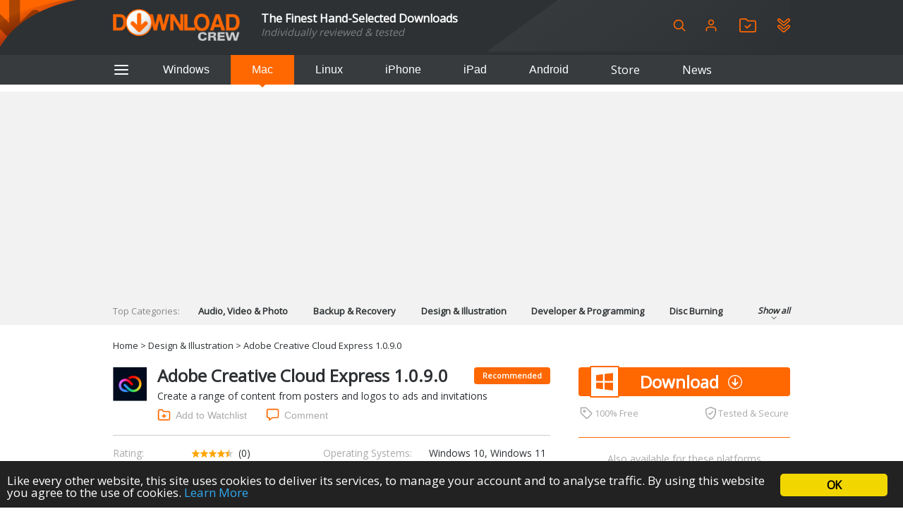

--- FILE ---
content_type: text/html; charset=utf-8
request_url: https://www.google.com/recaptcha/api2/aframe
body_size: 264
content:
<!DOCTYPE HTML><html><head><meta http-equiv="content-type" content="text/html; charset=UTF-8"></head><body><script nonce="Ay6y1i1gUwTsaoxVa1SSqA">/** Anti-fraud and anti-abuse applications only. See google.com/recaptcha */ try{var clients={'sodar':'https://pagead2.googlesyndication.com/pagead/sodar?'};window.addEventListener("message",function(a){try{if(a.source===window.parent){var b=JSON.parse(a.data);var c=clients[b['id']];if(c){var d=document.createElement('img');d.src=c+b['params']+'&rc='+(localStorage.getItem("rc::a")?sessionStorage.getItem("rc::b"):"");window.document.body.appendChild(d);sessionStorage.setItem("rc::e",parseInt(sessionStorage.getItem("rc::e")||0)+1);localStorage.setItem("rc::h",'1762715562684');}}}catch(b){}});window.parent.postMessage("_grecaptcha_ready", "*");}catch(b){}</script></body></html>

--- FILE ---
content_type: text/css; charset=utf-8
request_url: https://img.creativemark.co.uk/min/?f=css%2Fstyle.css,css%2Ftooltips.css,css%2Fpopup.css,css%2Fcookies-enabler.css,css%2Fcounter%2Fblack.css,css%2Flightbox.css,css%2Farticle.css
body_size: 10018
content:
html,body,div,span,applet,object,iframe,h1,h2,h3,h4,h5,h6,p,blockquote,pre,a,abbr,acronym,address,big,cite,code,del,dfn,em,font,img,ins,kbd,q,s,samp,small,strike,strong,sub,sup,tt,var,b,u,i,center,dl,dt,dd,ol,ul,li,fieldset,form,label,legend,table,caption,tbody,tfoot,thead,tr,th,td{margin:0;padding:0;border:0;outline:0;vertical-align:baseline;background:0 0}ol,ul{list-style:none}blockquote,q{quotes:none}blockquote:before,blockquote:after,q:before,q:after{content:'';content:none}:focus{outline:0}ins{text-decoration:none}del{text-decoration:line-through}table{border-collapse:collapse;border-spacing:0}html{background-color:#fff}body{color:#2d3134;font-family:"Open Sans",Arial,Helvetica,Verdana,sans-serif;font-size:16px}a{color:inherit;text-decoration:none}a:hover{color:#ff6700}h1,h2,h3,h4{margin:0}p{margin-top:.5em}button,a.button{display:inline-block;border-style:none;background:0 0;cursor:pointer;padding:0;font-size:16px;box-sizing:border-box}button.std,a.button{background-color:#ff6700;color:#fff;border-radius:4px;padding:4px 1ex}button.std:hover:not(.disabled),a.button:hover{box-shadow:0 0 8px 4px #ffd9c0}button.std:active,a.button:active{background-color:#de5a00}button.std.disabled,button.std:disabled{background-color:#8e8e8e}button.workInProgress{display:inline-flex;justify-content:center}button.workInProgress:before{content:'';display:block;width:24px;height:24px;background-image:url("data:image/svg+xml,%3Csvg role='img' xmlns='http://www.w3.org/2000/svg' viewBox='0 0 512 512'%3E%3Cpath fill='currentColor' d='M304 48c0 26.51-21.49 48-48 48s-48-21.49-48-48 21.49-48 48-48 48 21.49 48 48zm-48 368c-26.51 0-48 21.49-48 48s21.49 48 48 48 48-21.49 48-48-21.49-48-48-48zm208-208c-26.51 0-48 21.49-48 48s21.49 48 48 48 48-21.49 48-48-21.49-48-48-48zM96 256c0-26.51-21.49-48-48-48S0 229.49 0 256s21.49 48 48 48 48-21.49 48-48zm12.922 99.078c-26.51 0-48 21.49-48 48s21.49 48 48 48 48-21.49 48-48c0-26.509-21.491-48-48-48zm294.156 0c-26.51 0-48 21.49-48 48s21.49 48 48 48 48-21.49 48-48c0-26.509-21.49-48-48-48zM108.922 60.922c-26.51 0-48 21.49-48 48s21.49 48 48 48 48-21.49 48-48-21.491-48-48-48z'%3E%3C/path%3E%3C/svg%3E ");margin-right:1ex;animation:rotate 2s linear infinite;filter:invert(100%)}@-webkit-keyframes rotate{0%{-webkit-transform:rotate(0deg);transform:rotate(0deg)}to{-webkit-transform:rotate(1turn);transform:rotate(1turn)}}@keyframes rotate{0%{-webkit-transform:rotate(0deg);transform:rotate(0deg)}to{-webkit-transform:rotate(1turn);transform:rotate(1turn)}}select,input[type=text],input[type=email],input[type=password],textarea{border:1px solid #ccc;padding:4px 8px}select,input[type=checkbox]{-o-appearance:none;-moz-appearance:none;-webkit-appearance:none;appearance:none}select{background-image:url('/images/chevron-down.svg');background-repeat:no-repeat;background-position:right 4px center;background-color:#fff;padding:4px 28px 4px 8px}select:focus,input[type=text]:focus,input[type=email]:focus,input[type=password]:focus,textarea:focus{outline:none;border-color:#ff6700}select::-ms-expand{display:none}input[type=checkbox]{border:2px solid #303133;border-radius:4px;color:#ff6700;outline:none;cursor:pointer;display:inline-flex;width:18px;height:18px;justify-content:center;align-content:flex-start;font-size:17px;font-weight:700;line-height:11px;vertical-align:top}#hamburgerMenu input[type=checkbox]{border-color:#fff}input[type=checkbox]:checked:before{content:'\2714';display:block}label.checkbox{display:grid !important;grid-template-columns:max-content 1fr;grid-column-gap:10px}header,nav,section{width:100%;padding:0;box-sizing:border-box;margin-left:auto;margin-right:auto}section.content,nav.content,nav .content,header .content,#platforms .content,section.footer>div.content,#reassurance>div.content,footer>div.content{max-width:960px}nav.content,nav>.content,section>.content,header>.content,section.footer>div.content,#reassurance>div.content,footer>div.content{margin-left:auto;margin-right:auto}@media(max-width:980px){section.content,nav .content,header .content,#platforms .content,section.footer>div.content,#reassurance>div.content,footer>div.content{max-width:calc(100% - 20px)}section.content.mainLeft,section.content.mainRight{max-width:100%}}nav.content{padding-top:20px;font-size:12px;color:#2d3134}header{background-color:#2d3134;min-height:88px}header .content{grid-area:content;display:flex;flex-wrap:wrap;align-items:center;position:relative;margin-top:-10px;padding:10px 0}header .content>*{margin-top:10px}#headerLogo img{max-width:180px}#headerLogo,#headerActions{flex:0 0 auto}#headerSlogan{flex:1 0 auto;font-size:16px;line-height:20px;color:#fff;padding-left:30px}#headerSlogan div:first-child{font-weight:700}#headerSlogan div+div{font-style:italic}#headerActions a,#headerActions button{color:#ff6700;text-decoration:none}#headerActions{display:flex;align-items:center}#headerActions>*+*{margin-left:30px}#headerActions>button:first-child{margin-right:-5px}@media(max-width:666px){#headerActions{flex:1 0 auto}}#userIcon{position:relative}#userIcon img{border-radius:50%;max-width:28px;max-height:28px;position:absolute;top:3px;left:3px}#userIcon>div{display:none;position:absolute;left:50%;top:130%;transform:translateX(-50%);background-color:#282b2d;color:#fff;border-radius:12px;padding:0 8px;white-space:nowrap;font-size:14px;font-weight:700}#userIcon:hover>div{display:block}#userIcon>div:before{content:'';width:10px;height:10px;display:block;position:absolute;top:-3px;left:50%;z-index:-2;background-color:#282b2d;transform:translateX(-50%) rotate(45deg)}#userIcon.loggedIn,#userAvatar,.comment .avatar{border-radius:50%;background-color:#282b2d;border-color:#d79960;width:34px;height:34px;text-align:center}#userIcon.loggedIn,#userIcon.loggedIn>div,#userAvatar,.comment .avatar,#pointsBalance>span:first-child{color:#d79960}#currentUserLevel{color:#f5b376;font-weight:700;text-transform:uppercase}#userIcon.loggedIn.userLevel100,#userAvatar.userLevel100,.comment .avatar.userLevel100{color:#868490;border-color:#b6b4c0}#userIcon.loggedIn.userLevel200,#userAvatar.userLevel200,.comment .avatar.userLevel200{color:#f2a823;border-color:#f2a823}#userIcon.loggedIn.userLevel100,#userAvatar.userLevel100,.comment .avatar.userLevel100{background-color:#b6b4c0}#userIcon.loggedIn.userLevel100>div,.userLevel100 #currentUserLevel,.userLevel100 #pointsBalance>span:first-child,.nextLevel100 .level{color:#b6b4c0}#userIcon.loggedIn.userLevel200,#userIcon.loggedIn.userLevel200>div,#userIcon.loggedIn.userLevel200>div:before,#userAvatar.userLevel200,.comment .avatar.userLevel200{background-color:#ecd05e}#userIcon.loggedIn.userLevel200>div,.userLevel200 #currentUserLevel,.userLevel200 #pointsBalance>span:first-child,.nextLevel200{color:#ecd05e}#userIcon.loggedIn svg{height:20px}.dropdownMenu{font-size:16px;font-weight:700;position:relative}.dropdownMenu,#headerActions>a,#headerActions>button{display:inline-flex;flex-direction:column;justify-content:center}.dropdownMenu div,.dropdownMenu li{display:flex;justify-content:center}#switchLanguage img{max-width:32px;margin:4px 0}#switchLanguage>div>img{height:20px}.dropdownMenu ul{text-align:left;min-width:60px;background:#fff;border:1px solid #e0e0e0;border-radius:5px;box-shadow:1px 1px 5px 1px rgba(179,179,179,1);padding:5px 0 4px;position:absolute;top:22px;left:50%;transform:translateX(-50%);opacity:.97;z-index:999}.dropdownMenu li{cursor:pointer;display:flex;align-items:center;justify-content:flex-end;padding:0 4px}.dropdownMenu li>span{margin-right:1ex;font-size:18px}.dropdownMenu li:hover{background-color:#eee}#searchBox{z-index:1000;position:absolute;top:10px;left:0;width:100%;height:calc(100% - 10px);display:flex;align-items:center;background-color:#fff;box-shadow:0 2px 6px 0 rgba(0,0,0,.17);transition:opacity .3s cubic-bezier(.175,.885,.335,1);opacity:1}header.noSearch #searchBox{z-index:-1000;opacity:0}#searchBox>div:first-child{flex:1 1 auto}#searchBox input{width:100%;height:36px;font-size:20px;border:none;padding:0 1em}#searchBox button{padding:0 1em}#searchHints{margin-left:3px;padding:0 1em;max-height:800px;overflow:auto}div.autocomplete{position:absolute;background-color:#fff;margin:0;padding:0;box-shadow:0 8px 6px 6px rgba(0,0,0,.17)}div.autocomplete ul{list-style-type:none;margin:0;padding:0}div.autocomplete ul li.selected{background-color:#ffb}div.autocomplete ul li{list-style-type:none;display:block;margin:0;padding:0;cursor:pointer;position:relative}.hintType,.hintValue{padding:2px}.hintType{font-style:italic;font-weight:700;font-size:15px;background-color:#fff;z-index:1;border-bottom:1px solid #e0e0e0;margin-bottom:10px;margin-top:2px}.hintValue{display:flex;align-items:center;font-size:18px}.hintValue .img{flex:0 0 auto;width:80px}.hintValue .img img{max-width:70px}.hintValue .strapline{font-size:.8em;color:#777}.hintValue.more{padding:2px 0;font-style:italic;color:#aaa}#searchResultsForm>.moduleBox:first-of-type{margin-top:0}#platforms{background-color:#373b3e}#platforms .content{display:flex;flex-wrap:wrap}#platforms .content>*{display:flex;align-items:center;padding:0 30px;color:#fff;position:relative}#platforms .content>*,.tabs>a{height:42px}#platforms .content>*:not(.selectedTab):hover{color:#ff6700}#btAside{margin-right:2ex}#platforms .selectedTab{background-color:#ff6700;cursor:default}#platforms .selectedTab:after{content:" ";background-color:#ff6700;display:block;transform:rotate(45deg);width:6px;height:6px;position:absolute;left:calc(50% - 3px);bottom:-3px;z-index:1}#navTab_news.selectedTab,#navTab_news.selectedTab:after{background-color:#48c83e}#btAside{padding:0 !important}#platforms+nav{background-color:#f2f2f2}#menu{display:grid;grid-template-columns:max-content 1fr max-content;font-size:13px}#menu>div{padding-top:12px}#menu>div:first-child{margin-right:2em;font-weight:300;color:#888}#menu>div:nth-child(2){max-height:20px;overflow:hidden;display:flex;flex-wrap:wrap;justify-content:space-between}#menu.showAll>div:nth-child(2){display:grid;grid-template-columns:repeat(auto-fill,minmax(150px,1fr));grid-gap:1em 3ex;max-height:none;padding-bottom:10px}#menu>div:nth-child(2) a{white-space:nowrap;font-weight:700;margin-right:2em}#menu.showAll>div:nth-child(2) a{margin-right:0;text-overflow:ellipsis;overflow:hidden}#menu>div:nth-child(3){margin-left:2em;font-size:12px;font-weight:700;font-style:italic;cursor:pointer;text-align:center}#menu>div:nth-child(3)>div{margin-top:-5px}#menu.showAll>div:nth-child(3)>div{transform:rotate(180deg);margin-top:-7px}#hamburgerMenuOverlay{display:none;opacity:0;left:0;width:100vw;z-index:999;transition:opacity .5s ease-out}#hamburgerMenu{left:-100%;width:400px;padding:20px;box-sizing:border-box;max-width:100vw;z-index:1000;transition:left .2s ease-out;overflow:auto;overscroll-behaviour:contain}#hamburgerMenu,#hamburgerMenu a{color:#fff}#hamburgerMenu a{text-decoration:none}#hamburgerMenu a:hover{text-decoration:underline}#hamburgerMenuOverlay,#hamburgerMenu{position:fixed;top:0;bottom:0;background-color:#333}.menuOpen #hamburgerMenuOverlay{display:block;opacity:.3;transition:opacity .5s ease-in}.menuOpen #hamburgerMenu{left:0;transition:left .3s ease-in}#hamburgerMenu button:first-child{float:right}#hamburgerMenu button:first-child img{filter:invert() saturate(100) brightness(1)}#hamburgerMenu h4{margin-top:1.5em;font-size:120%;padding-bottom:4px;border-bottom:1px solid #e0e0e0}#hamburgerMenu ul{margin-top:1em}#hamburgerMenu ul li{padding:3px 0}ul.rssFeeds{list-style-image:url('/images/iconRSSWhite.svg');padding-left:34px}section.footer,footer{background-color:#333;width:100%;box-sizing:border-box}section.footer button,section.footer,footer{color:#fff}section.footer,section.footer a,footer,footer a{color:#fff;text-decoration:none}#reassurance>div.content,footer>div.content{display:flex;flex-wrap:wrap}section.footer>div.content{padding-bottom:72px;border-bottom:1px solid #e0e0e0;display:grid;grid-template-columns:repeat(auto-fit,minmax(220px,1fr));grid-gap:1ex 4em}section.footer{padding-top:72px;justify-content:center}section.footer a,section.footer button{display:flex;flex:1 0 230px;line-height:22px;font-size:15px;font-weight:300}@media (max-width:1059px){section.footer a,section.footer button{margin-top:2em}}@media (max-width:500px){section.footer a,section.footer button{padding:0 1ex}}section.footer a svg,section.footer button svg{margin-right:20px;flex:0 0 auto;align-self:center}footer{padding:52px 20px 72px}footer .logo{flex:0 0 auto;align-self:center}footer .logo img{max-width:220px}footer .links{flex:1 0 300px;font-size:18px;font-weight:300;margin:0 38px}footer .links>div a{margin-left:4ex}footer .links>div:first-child>a:first-child{margin-left:0}footer .credentials,footer .credentials a,footer .copyright,footer .copyright a{color:#9f9e9e}footer .copyright{flex:1 0 auto;text-align:right;align-self:flex-end}footer .credentials,footer .copyright{font-size:15px;font-weight:300}footer .logo,footer .links,footer .copyright,footer .credentials{margin-top:2em}footer .credentials{display:block !important}#reassurance{color:#fff;background-color:#3c3c3c;padding-top:50px;padding-bottom:50px;margin-top:50px}#reassurance>div.content{display:grid;grid-template-columns:repeat(auto-fit,minmax(220px,1fr));grid-row-gap:2em;justify-items:center}#reassurance>div.content>div{display:flex;flex-direction:column;align-items:center;font-size:15px}#reassurance .stats{text-align:center}#reassurance .stats div{font-size:28px;font-weight:700}#reassurance .stats{margin-bottom:1em}#reassurance .stats div,#reassurance svg,section.footer svg,.overlayBox .titleBar svg,.popup .titleBar svg{color:#ff6700}.popup p{margin:2em 10px}#reassurance svg{margin-bottom:.5em}#reassurance h6{font-size:24px;text-align:center;margin-bottom:1em}section.content{margin-top:30px}#breadcrumbs+section.content{margin-top:22px}section.content.mainLeft>div,section.content.mainRight>div{display:flex;justify-content:center;flex-wrap:wrap;margin:-20px}section.content.mainLeft .tns-outer,section.content.mainRight .tns-outer{margin-top:0;margin-bottom:0}section.content.mainLeft>div>*,section.content.mainRight>div>*{margin:20px}@media (max-width:980px){section.content.mainLeft>div,section.content.mainRight>div{margin-left:0;margin-right:0;max-width:100%}section.content.mainLeft>div>*,section.content.mainRight>div>*{margin:20px 10px}}section.content.mainLeft>div>div,section.content.mainRight>div>div{flex:10000 1 400px}section.content.mainLeft>div>aside,section.content.mainRight>div>aside{flex:1 1 300px;min-width:200px}.moduleBox{margin-top:30px}.moduleBox h1{display:flex;align-items:center;padding-bottom:20px;border-bottom:1px solid #000;font-size:30px;font-weight:400}.moduleBox.highlighted h1{color:#ff6700;border-color:#ff6700}.moduleBox h1 svg{margin-right:10px}.stdButtonFilter{filter:invert(49%) sepia(51%) saturate(4987%) hue-rotate(1deg) brightness(104%) contrast(104%)}.extended{width:100%}.errors{border:2px solid red;color:red;padding:6px 30px}.validation-advice{margin:2px 0;padding:0 0 0 2px;background-color:#f30;color:#fff;font-weight:700;font-size:9px;font-family:"Lucida Grande","Lucida Sans Unicode",Tahoma,Arial,Verdana,"Trebuchet MS",sans-serif}.formGrid{display:grid;grid-template-columns:minmax(min-content,max-content) 1fr;grid-gap:.5em 2ex;align-items:center;min-width:280px;margin:2em 0}#login .formGrid>form{display:contents}.formGrid>div,#login .formGrid>form>div{font-weight:700}.formGrid input[type=text],.formGrid input[type=email],.formGrid input[type=password]{width:100%;box-sizing:border-box;margin:0}.formGrid button{justify-self:start}.formGrid button,.highlightBox button,#registerForm button{text-transform:uppercase}.formGrid .okCancel{text-align:right}.formGrid .okCancel button{width:auto}.formGrid button[type=submit],.formGrid>.validation-advice,.formGrid>.right,#login .formGrid>form>.right,.formGrid>.separator,#notification button{grid-column:2}.formGrid>.separator{height:1em}.formGrid .fullRow,.formGrid button[type=submit].fullRow{grid-column:1/span 2}.formGrid .withButton{display:grid;grid-template-columns:1fr max-content;grid-column-gap:1ex}.formGrid label{display:block}#notification .formGrid{margin-bottom:1em}#newsletter h4{margin-top:1em}#popupNewslettersForm>label:first-child{margin-bottom:1em}#socialBar{width:45px;height:140px;position:fixed;right:0;top:200px;z-index:100}#sbClose{position:absolute;right:2px;top:8px;font-size:9px}#sbButtons{margin-top:24px;padding-left:5px}#sbButtons img{margin-bottom:5px}.tabs{display:flex;flex-wrap:wrap;font-weight:700}.tabs>a{flex:1 0 auto;display:flex;align-items:center;justify-content:center;padding:0 30px;position:relative}.tabs>a.active{color:#fff;background-color:#ff6700}.tabs>a.active:after{content:" ";background-color:#ff6700;display:block;transform:rotate(45deg);width:10px;height:10px;position:absolute;left:calc(50% - 5px);bottom:-5px;z-index:1}#articleTabs,.article.tabs,.inPage.tabs,.highlightBox{background-color:#f2f2f2}.highlightBox{padding:1em 2ex;margin-bottom:1em}.highlightBox p{margin:1em 0}.highlightBox p:first-child{margin-top:0}.tabPage{padding-top:5px}.tabPage .formGrid:first-of-type{margin-top:0;padding-top:1em}.filter,.sort{background-color:#e8e8e8;padding:16px 20px;display:flex;flex-wrap:wrap}.filter{align-items:stretch;justify-content:flex-end}.filter>*,.sort>*{flex:1 0 auto;margin:8px}.filter select{min-height:20px}.filter button{flex:0 0 auto;display:flex;align-items:center;text-transform:uppercase;padding:4px 16px}.filter button svg{width:20px;height:20px;margin-left:1ex;filter:invert(100%) brightness(100%)}.sort{margin-top:-20px;padding-top:0;color:#8c8b8b}.sort>*{flex:0 0 auto}.sort div{text-decoration:underline;padding:0 .5ex;cursor:pointer}.sort .selected{color:#2d3134;text-decoration:none;display:flex;align-items:center}.sort .selected:after{content:" ";background-image:url('/images/chevron-down.svg');background-repeat:no-repeat;background-size:contain;transform:scaleY(-1);display:block;width:15px;height:15px;margin-left:4px}.sort[data-sort-order=desc] .selected:after{transform:none}.productListing,#SCRSS>div,.newsBox>div{display:grid;grid-template-columns:48px 1fr 80px;grid-column-gap:22px;padding:16px 0}.productListing.installed{grid-template-columns:48px 1fr max-content max-content}.productListing+.productListing,#SCRSS>div+div,.newsBox>div+div{border-top:1px solid #c6c6c6}.productListing>a:first-child img,#SCRSS img,.newsBox img{max-width:100%}.productListing p,#SCRSS p,.newsBox p{margin:0}.productListing .title{font-size:1.2em;font-weight:700}.productListing .license,.productListing>div:nth-child(3){color:#b9b9b9}.productListing .tools{margin-top:4px;font-size:13px}.productListing .tools .help{cursor:pointer}.productListing>div:nth-child(3){align-self:center}.productListing .downloads,#review .downloads{display:flex;align-items:center}.productListing .downloads:before,#review .downloads:before{content:" ";background-image:url('/images/downloads.svg');background-repeat:no-repeat;background-size:contain;display:inline-block;height:16px;width:16px;margin-right:.5ex;filter:invert(66%) sepia(0%) saturate(3175%) hue-rotate(40deg) brightness(112%) contrast(93%)}.productListing .latestVersionUpdated{color:#a00}.productListing.installed>*:first-child{grid-row:span 3}.productListing.installed .title,.productListing.installed .installedVersion,.productListing.installed .date{align-self:start}.productListing.installed .license,.productListing.installed .summary,.productListing.installed .tools{grid-column:2/-1}.productListing.installed .tools .help{float:right}.pagination{border-top:none;display:grid;grid-template-columns:minmax(90px,max-content) 1fr minmax(90px,max-content);grid-column-gap:4ex;align-items:center;justify-items:center}.pagination>div:nth-child(2) a{color:#879199}.pagination strong{color:#000}.spotlight{display:grid;grid-template-columns:285px 1fr;grid-column-gap:20px;padding-left:30px;overflow:hidden}.spotlight a:hover{color:inherit}.spotlight>div{padding-top:50px}.spotlight>img{align-self:end}.spotlight h3{display:block;font-size:22px;line-height:30px;max-height:60px;overflow:hidden}.spotlight .info{display:flex;align-items:flex-end;margin:10px 0 8px}.spotlight .info span{font-size:9px;color:#fff;background-color:#48c83e;border:1px solid #fff;border-radius:4px;padding:2px 8px;text-transform:uppercase}.spotlight .info img{filter:invert(100%);height:16px;margin-left:4px;position:relative;top:-2px}.spotlight .info img:first-of-type{margin-left:8px}.spotlight .summary{font-size:16px;line-height:20px;max-height:60px;overflow:hidden;display:-webkit-box;-webkit-line-clamp:3;-webkit-box-orient:vertical;text-overflow:ellipsis}.spotlight .summary p{margin:0}.spotlight div+img{max-width:calc(100% + 20px);justify-self:end;position:relative;left:20px;top:20px}.spotlight button,.storeProduct button,.buySection button,.downloadSection button{display:flex;align-items:center;background-color:#fff;border-radius:4px;font-weight:700;padding:8px 16px;margin-top:.7em}.spotlight button:hover{box-shadow:0 0 8px 4px #ffa900}.spotlight button:active{background-color:#e5e4e4}.spotlight button:after,.storeProduct button:after,#downloads .button:after,.buySection button:after,.downloadSection button:after{display:block;background-image:url('/images/download.svg');background-repeat:no-repeat;background-size:contain;content:'';width:20px;height:20px;margin-left:1ex;filter:invert(49%) sepia(51%) saturate(4987%) hue-rotate(1deg) brightness(104%) contrast(104%)}a.spotlight{color:inherit;text-decoration:none}#downloadSpotlight>div,#editorsChoice,#freeFullSoftware{position:relative}#downloadSpotlight>div>h3,#editorsChoice>h3,#freeFullSoftware>h3{position:absolute;top:10px;left:20px;z-index:100;color:#fff;font-size:1.5em}#downloadSpotlight .spotlight,#editorsChoice .spotlight,#freeFullSoftware .spotlight{height:265px;padding-left:20px}#downloadSpotlight .spotlight{background:linear-gradient(157deg,#ffb400 0%,#ffd800 37%,#ffd800 100%)}#editorsChoice .spotlight{background-color:#ff6700}#freeFullSoftware .spotlight{background:linear-gradient(157deg,#48c83e 0%,#80ce2c 27%,#ede028 100%)}#downloadSpotlight>div{flex:0 1 620px;max-width:620px}#downloadSpotlight .spotlight button,#editorsChoice .spotlight button,#freeFullSoftware .spotlight button{position:absolute;bottom:13px}#downloadSpotlight .tns-outer{position:relative}#downloadSpotlight .tns-nav{position:absolute;bottom:25px;left:240px;display:flex}#downloadSpotlight .tns-nav button{background-color:transparent;border:2px solid #fff;border-radius:50%;cursor:pointer;height:10px;width:10px;box-sizing:border-box;padding:0;outline:none;margin:0 4px}#downloadSpotlight .tns-nav button.tns-nav-active{cursor:default;background-color:#fff;position:relative}@media(max-width:400px){#downloadSpotlight{justify-content:start}}@media(max-width:620px){#downloadSpotlight>div{flex-basis:95vw;max-width:95vw}#downloadSpotlight .spotlight{grid-template-columns:1fr}#downloadSpotlight .spotlight>img{display:none}}#freeFullSoftware .spotlight button,.storeProduct button,.buySection button,.downloadSection button{background-color:#ff6700;color:#fff;text-transform:uppercase}#freeFullSoftware .spotlight button:hover,.storeProduct button:hover,.buySection button:hover,.downloadSection button:hover{box-shadow:0 0 8px 4px #ffd9c0}#freeFullSoftware .spotlight button:active,.storeProduct button:active,.buySection button:active,.downloadSection button:active{background-color:#de5a00}#freeFullSoftware .spotlight button:after,.storeProduct button:after,.buySection button:after,.downloadSection button:after{filter:invert(100%) brightness(100%)}#freeFullSoftware .spotlight .info img:first-of-type{margin-left:0}#editorsChoice{max-width:305px}@media(max-width:400px){#editorsChoice{max-width:unset}}#editorsChoice .summary{color:#fff}.comments>div{padding-top:25px;margin-bottom:25px;position:relative}.comments>div:nth-child(n+2){border-top:1px solid #c6c6c6}.comments .commentSoftware{line-height:24px;text-overflow:ellipsis;overflow:hidden;white-space:nowrap;display:block}.comments .commentSoftware,#bestSelling>div>div a,#bestSelling>div>div a+span,#SCRSS h3,.newsBox h3{font-size:18px;font-weight:700}.postDetails{color:#aeaeae}.postDetails,.comments .comment{font-size:15px}.commentReply{margin-top:.8em;margin-left:3ex;padding-left:3ex;border-left:1px dotted #cecece;font-size:.9em}.commentReply h6{font-size:1em}.moduleBox>.more,#otherDownloads .more{font-style:italic;text-decoration:underline;color:#54585b;font-size:15px}#SCRSS>div,.newsBox>div{grid-template-columns:70px 1fr}#SCRSS>div>div:first-child,.newsBox>div>div:first-child{grid-row:span 2}#SCRSS .postDetails,.newsBox .postDetails{grid-column:2}.storeProduct{background-color:#f2f2f2;padding:20px}.storeProduct>div:first-child{position:relative;margin-bottom:1em}.storeProduct img{margin-left:auto;margin-right:auto;display:block;max-width:90%}.storeProduct .price{font-weight:700;font-size:40px;margin-top:.3em}.storeProduct s{font-weight:400;font-size:20px;color:#5e5e5e}.storeProduct h4{font-weight:700;font-size:20px}.storeProduct .saving{background-color:#48c83e;color:#fff;font-size:18px;padding:6px 13px;display:inline-block;position:absolute;bottom:-10px}.storeProduct button{margin-top:1em;text-transform:uppercase;padding:4px 20px}.storeProduct .doddTime{margin-top:1em;display:flex;align-items:center;font-size:14px;font-weight:100;color:#484848}#dotdCounterWidget{display:contents}.countdownTimer{margin-left:1ex}.tooltip{position:absolute!important;overflow:hidden;font-size:12px;z-index:10000!important}.tooltip .xtop,.tooltip .xbottom{display:block;background:0 0;font-size:1px}.tooltip .xb1,.tooltip .xb2,.tooltip .xb3,.tooltip .xb4{display:block;overflow:hidden}.tooltip .xb1,.tooltip .xb2,.tooltip .xb3{height:1px}.tooltip .xb2,.tooltip .xb3,.tooltip .xb4{background:#000;border-left:1px solid #333;border-right:1px solid #333}.tooltip .xbottom .xb2,.tooltip .xbottom .xb3,.tooltip .xbottom .xb4{background:#000}.tooltip .xb1{margin:0 5px;background:#000}.tooltip .xb2{margin:0 3px;border-width:0 2px}.tooltip .xb3{margin:0 2px}.tooltip .xb4{height:2px;margin:0 1px}.tooltip .xarrow{position:relative;top:2px;left:12px;width:11px;height:7px}.tooltip .xarrow b{display:block;background:#000;border-left:1px solid #333;border-right:1px solid #333;font-size:1px;height:1px}.tooltip .xarrow .a1{margin:0 5px;background-color:#000;border:0 solid;width:1px}.tooltip .xarrow .a2{width:1px;margin:0 4px}.tooltip .xarrow .a3{width:3px;margin:0 3px}.tooltip .xarrow .a4{width:5px;margin:0 2px}.tooltip .xarrow .a5{width:7px;margin:0 1px}.tooltip .xarrow .a6{width:9px;margin:0}.tooltip .xboxcontent{padding:0 .5em;margin:0;color:#fff;word-wrap:break-word;border:1px solid #333;border-width:0 1px;background-color:#000}.popupBackground{position:fixed;top:0;left:0;width:100%;height:100%;z-index:900000;background-color:#000;filter:alpha(opacity=50);opacity:.5}.popup{overflow:auto}.popup.loading,.overlayBox.loading{background-color:#000;background-color:rgba(0,0,0,.75);background-image:url('/images/spinner.gif');background-position:50% 50%;background-repeat:no-repeat}body.popup{overflow:visible;position:absolute;background-color:transparent}body.hasPopup{overflow:hidden !important}.popupBodyBackground{height:100%;overflow:auto}.popupBottomMarker{display:block;clear:both;height:0;line-height:0}.overlayBox{background-color:#fff;display:flex;flex-direction:column}.overlayBox .titleBar,.popup .titleBar{background-color:#3c3c3c;color:#fff}.overlayBox .titleBar{display:flex;align-items:center;padding:.5em 1ex .2ex}.overlayBox .titleBar>span{flex:1 0 auto}.popupBody{padding:10px;overflow:auto;height:100%;box-sizing:border-box}.ginger-banner *{box-sizing:border-box;margin:0;padding:0}.ginger-banner p{margin-bottom:1em}.ginger-banner{position:fixed;left:0;right:0;background-color:#fff;padding:1em;color:#232323;font-size:1em;z-index:99999998 !important}.ginger-banner.top{top:0;border-bottom:1px solid #000}.ginger-banner.bottom{bottom:0;border-top:1px solid #000}.ginger-banner.dialog{width:300px;border:1px solid #000;box-shadow:1px 1px 2px #000;-moz-box-shadow:1px 1px 2px #000;-webkit-box-shadow:1px 1px 2px #000;right:10px;left:initial}.ginger-banner.dialog.top{top:10px}.ginger-banner.dialog.bottom{bottom:10px}.ginger-banner div.ginger-button-wrapper{width:100%;float:left}.ginger-banner .ginger-button-wrapper div.ginger-button{margin-left:auto;margin-right:auto;width:40%}.ginger-accept,.ginger-dismiss,.ginger-disable{width:160px;float:left;text-align:center;margin-top:8px !important;margin-bottom:6px !important;display:block;padding:8px 16px !important;background-color:#f1d600;color:#111;margin-right:12px !important;text-decoration:none !important;font-size:12pt !important;font-weight:600;letter-spacing:-.05em;transition:background .2s ease-in-out 0s,color .2s ease-in-out 0s,box-shadow .2s ease-in-out 0s;-moz-transition:background .2s ease-in-out 0s,color .2s ease-in-out 0s,-moz-box-shadow .2s ease-in-out 0s;-webkit-transition:background .2s ease-in-out 0s,color .2s ease-in-out 0s,-webkit-box-shadow .2s ease-in-out 0s}.ginger-disable{background-color:#aaa}.ginger-accept:hover,.ginger-dismiss:hover,.ginger-disable:hover{margin-top:8px !important;margin-bottom:6px !important;display:block;padding:8px 16px !important;background-color:#f1d600 !important;color:#111 !important;margin-right:12px !important;text-decoration:none !important;font-size:12pt !important;font-weight:600;letter-spacing:-.05em;box-shadow:1px 1px 2px #000;-moz-box-shadow:1px 1px 2px #000;-webkit-box-shadow:1px 1px 2px #000;transition:background .2s ease-in-out 0s,color .2s ease-in-out 0s,box-shadow .2s ease-in-out 0s;-moz-transition:background .2s ease-in-out 0s,color .2s ease-in-out 0s,-moz-box-shadow .2s ease-in-out 0s;-webkit-transition:background .2s ease-in-out 0s,color .2s ease-in-out 0s,-webkit-box-shadow .2s ease-in-out 0s}.ginger-dismiss{position:absolute;font-size:.8em;right:1em;top:1em;background-color:#ccc;color:#333}.ginger-iframe-placeholder{padding:1em;background-color:#eee;margin:1em 0;text-align:center}.ginger-iframe-placeholder a.ginger-accept{float:none;margin-left:auto;margin-right:auto !important}.ginger-iframe-placeholder p{margin:0}.ginger-banner iframe{width:100%}.ginger-banner.dark{background:#000;color:#fff}.ginger-banner.dark a{color:#d7d7d7;text-decoration:underline}.ginger-banner.light{background:#fff;color:#000}.ginger-banner.light a{color:#999;text-decoration:underline}.ginger-banner.dialog{border:1px solid #fff;box-shadow:1px 1px 2px #fff;-moz-box-shadow:1px 1px 2px #fff;-webkit-box-shadow:1px 1px 2px #fff}.ginger_banner-wrapper{z-index:99999998;position:relative}.ginger_container .ginger_btn{cursor:pointer;text-align:center;font-size:.6em;transition:font-size .2s;line-height:1em}.ginger_container .ginger_message{font-size:.6em;transition:font-size .2s;margin:0;padding:0;line-height:1.5em}.ginger_container .ginger_logo:hover,.ginger_container .ginger_logo:active{opacity:1}@media screen and (min-width:500px){.ginger_container .ginger_btn{font-size:.8em}.ginger_container .ginger_message{font-size:.8em}}@media screen and (min-width:768px){.ginger_container .ginger_btn{font-size:1em}.ginger_container .ginger_message{font-size:1em;line-height:1em}}@media screen and (min-width:992px){.ginger_container .ginger_message{font-size:1em}}@media print{.ginger_banner-wrapper,.ginger_container{display:none}}.ginger_container.bottom{position:fixed;left:0;right:0;bottom:0;overflow:hidden;padding:10px}.ginger_container.top{position:fixed;left:0;right:0;top:0;overflow:hidden;padding:10px}.ginger_container .ginger_btn{padding:8px 10px;background-color:#f1d600;cursor:pointer;transition:font-size .2s;text-align:center;font-size:.6em;display:block;width:33%;margin-left:10px;float:right;max-width:120px}.ginger_container .ginger_message{transition:font-size .2s;font-size:.6em;display:block}@media screen and (min-width:500px){.ginger_container .ginger_btn{font-size:.8em}.ginger_container .ginger_message{margin-top:.5em;font-size:.8em}}@media screen and (min-width:768px){.ginger_container{padding:15px 30px 15px}.ginger_container .ginger_btn{font-size:1em;padding:8px 15px}.ginger_container .ginger_message{font-size:1em}}@media screen and (min-width:992px){.ginger_container .ginger_message{font-size:1em}}.ginger_container{background:#222;color:#fff;font-size:17px;box-sizing:border-box}.ginger_container.dark{background:#222;color:#fff}.ginger_container.light{background:#fff;color:#000}.ginger_container ::-moz-selection{background:#ff5e99;color:#fff;text-shadow:none}.ginger_container .ginger_btn,.ginger_container .ginger_btn:visited{color:#000;background-color:#f1d600;transition:background .2s ease-in-out,color .2s ease-in-out,box-shadow .2s ease-in-out;-webkit-transition:background .2s ease-in-out,color .2s ease-in-out,box-shadow .2s ease-in-out;border-radius:5px;-webkit-border-radius:5px}.ginger_container .ginger_btn:hover,.ginger_container .ginger_btn:active{background-color:#fff;color:#000}.ginger_container a,.ginger_container a:visited{text-decoration:none;color:#31a8f0;transition:.2s color}.ginger_container a:hover,.ginger_container a:active{color:#b2f7ff}@-webkit-keyframes slideUp{0%{-webkit-transform:translateY(66px);transform:translateY(66px)}100%{-webkit-transform:translateY(0);transform:translateY(0)}}@keyframes slideUp{0%{-webkit-transform:translateY(66px);-ms-transform:translateY(66px);transform:translateY(66px)}100%{-webkit-transform:translateY(0);-ms-transform:translateY(0);transform:translateY(0)}}.ginger_container,.ginger_message,.ginger_btn{animation-duration:.8s;-webkit-animation-duration:.8s;-moz-animation-duration:.8s;-o-animation-duration:.8s;-webkit-animation-name:slideUp;animation-name:slideUp}.countdownTimer{display:inline-block}.ct_sep,.ct_dig{float:left;text-align:center;margin-right:1px;height:18px;overflow:hidden;color:transparent;background-image:url('/images/counter/black.png');background-position:-108px 0}.countdownTimerExpired{background:#000;color:#fff;font-size:13px;display:inline-block;height:18px}.countdownTimerExpired a{color:#fff}.countdownTimerExpired,.ct_sep,.ct_dig{font-family:Arial,Helvetica,sans-serif;padding-left:1px}.ct_dig{width:12px}.ct_sep{width:5px;background-position:-121px 0}.ct_digval_0{background-position:-108px 0}.ct_digval_1{background-position:0 0}.ct_digval_2{background-position:-12px 0}.ct_digval_3{background-position:-24px 0}.ct_digval_4{background-position:-36px 0}.ct_digval_5{background-position:-48px 0}.ct_digval_6{background-position:-60px 0}.ct_digval_7{background-position:-72px 0}.ct_digval_8{background-position:-84px 0}.ct_digval_9{background-position:-96px 0}body.lb-disable-scrolling{overflow:hidden}.lightboxOverlay{position:absolute;top:0;left:0;z-index:9999;background-color:#000;filter:alpha(opacity=80);opacity:.8;display:none}.lightbox{position:absolute;left:0;width:100%;z-index:10000;text-align:center;line-height:0;font-weight:400;outline:none}.lightbox .lb-image{display:block;height:auto;max-width:inherit;max-height:none;border-radius:3px;border:4px solid #fff}.lightbox a img{border:none}.lb-outerContainer{position:relative;*zoom:1;width:250px;height:250px;margin:0 auto;border-radius:4px;background-color:#fff}.lb-outerContainer:after{content:"";display:table;clear:both}.lb-loader{position:absolute;top:43%;left:0;height:25%;width:100%;text-align:center;line-height:0}.lb-cancel{display:block;width:32px;height:32px;margin:0 auto;background:url(/images/loading.gif) no-repeat}.lb-nav{position:absolute;top:0;left:0;height:100%;width:100%;z-index:10}.lb-container>.nav{left:0}.lb-nav a{outline:none;background-image:url('[data-uri]')}.lb-prev,.lb-next{height:100%;cursor:pointer;display:block}.lb-nav a.lb-prev{width:34%;left:0;float:left;background:url(/images/prev.png) left 48% no-repeat;filter:alpha(opacity=0);opacity:0;-webkit-transition:opacity .6s;-moz-transition:opacity .6s;-o-transition:opacity .6s;transition:opacity .6s}.lb-nav a.lb-prev:hover{filter:alpha(opacity=100);opacity:1}.lb-nav a.lb-next{width:64%;right:0;float:right;background:url(/images/next.png) right 48% no-repeat;filter:alpha(opacity=0);opacity:0;-webkit-transition:opacity .6s;-moz-transition:opacity .6s;-o-transition:opacity .6s;transition:opacity .6s}.lb-nav a.lb-next:hover{filter:alpha(opacity=100);opacity:1}.lb-dataContainer{margin:0 auto;padding-top:5px;*zoom:1;width:100%;border-bottom-left-radius:4px;border-bottom-right-radius:4px}.lb-dataContainer:after{content:"";display:table;clear:both}.lb-data{padding:0 4px;color:#ccc}.lb-data .lb-details{width:85%;float:left;text-align:left;line-height:1.1em}.lb-data .lb-caption{font-size:13px;font-weight:700;line-height:1em}.lb-data .lb-caption a{color:#4ae}.lb-data .lb-number{display:block;clear:left;padding-bottom:1em;font-size:12px;color:#999}.lb-data .lb-close{display:block;float:right;width:30px;height:30px;background:url(/images/close.png) top right no-repeat;text-align:right;outline:none;filter:alpha(opacity=70);opacity:.7;-webkit-transition:opacity .2s;-moz-transition:opacity .2s;-o-transition:opacity .2s;transition:opacity .2s}.lb-data .lb-close:hover{cursor:pointer;filter:alpha(opacity=100);opacity:1}#breadcrumbs{font-size:13px;font-weight:500}#hdr+section{margin-top:20px}#review,#specs,#changelog{line-height:1.7}#review a,#specs a,#changelog a{border-bottom:.0625rem solid #ff6700;padding-top:.05rem;padding-bottom:.05rem}#articleHdr{display:grid;grid-template-columns:48px 1fr;grid-column-gap:15px;font-size:14px}#articleHdr img:first-child{grid-row:span 3;max-width:100%}#articleHdr h1{font-weight:700;font-size:24px;line-height:24px}.award{background-color:#ff6700;color:#fff;display:inline-flex;align-content:center;border-radius:4px;margin-left:20px;float:right;padding:0 2ex;font-size:11px}.articleTools{margin-top:8px}.articleTools button{display:inline-flex;align-items:center}.articleTools button,.articleDetails{font-size:14px;font-weight:500}.articleTools button{display:inline-flex;align-items:center;font-size:14px;font-weight:500}.articleTools button,.articleDetails>*:nth-child(2n+1),#tested,#alsoAvailable{color:#aaa}.articleTools button:hover{color:#ff6700}.articleTools button+button{margin-left:3ex}#watchlistRemove{margin-left:0}.articleTools svg{margin-right:1ex;height:19px}.articleTools svg path,.articleTools svg line{stroke:#ff6700}#watchlistAdd svg path,#addComment svg path,.article.tabs button:hover svg path,.article.tabs button:hover svg line{stroke:none;fill:#ff6700}.articleDetails{grid-column:span 2;margin-top:15px;padding:15px 0;border-top:1px solid #cecece;border-bottom:1px solid #cecece;display:grid;grid-template-columns:max-content 1fr max-content 1fr;grid-gap:8px 2ex}@media(max-width:750px){.articleDetails{grid-template-columns:max-content 1fr}}#tested{margin:10px -5px 20px;display:flex;flex-wrap:wrap;justify-content:space-between;font-size:13px}#tested>*{margin:5px 1ex;display:flex;align-content:center}#tested>* svg{margin-right:.5ex}#tested a{text-decoration:underline}#downloads button,#downloads a.button{width:100%;text-align:center;font-size:24px;font-weight:700;display:flex;align-items:center;justify-content:center}#downloads button:not(.disabled),#downloads a.button:not(.disabled){padding-left:32px}#downloads .button:after{filter:invert(100%) brightness(100%)}#downloads>*{position:relative}#downloads .main.platform{position:absolute;top:-2px;left:16px;border:2px solid #ff6700;border-radius:2px;background-color:#fff;width:42px;height:calc(100% + 4px);box-sizing:border-box}#downloads :active .main.platform{border-color:#de5a00}#downloads .platform:before,#dlDetails .platform:before{content:'';display:block;background-repeat:no-repeat;background-size:100%;background-position:center;width:100%;height:100%}#downloads .platform:before,#dlDetails .platform:before,#alsoAvailable a:hover .platform{filter:brightness(0%) invert(43%) sepia(47%) saturate(4312%) hue-rotate(3deg) brightness(107%) contrast(102%)}#downloads :active .platform:before{filter:invert(37%) sepia(28%) saturate(4679%) hue-rotate(10deg) brightness(95%) contrast(101%)}#downloads .main.platform:before{background-size:70%}#downloads .main.platform.Windows32:before,#downloads .main.platform.Windows64:before,#downloads .main.platform.Portable32:before,#downloads .main.platform.Portable64:before{background-position:center calc(50% - 7px);background-size:60%}#downloads .main.platform.Windows32:after,#downloads .main.platform.Portable32:after,#downloads .main.platform.Windows64:after,#downloads .main.platform.Portable64:after{position:absolute;bottom:1px;left:0;width:100%;text-align:center;font-size:11px;font-weight:700;color:#de5a00}#downloads .main.platform.Windows32:after,#downloads .main.platform.Portable32:after{content:"32 bit"}#downloads .main.platform.Windows64:after,#downloads .main.platform.Portable64:after{content:"64 bit"}#downloads .platform.Windows:before,#downloads .platform.Windows32:before,#downloads .platform.Windows64:before,#dlDetails .platform.Windows:before,#dlDetails .platform.Windows32:before,#dlDetails .platform.Windows64:before{background-image:url('/images/download/windows.svg')}#downloads .platform.Portable:before,#downloads .platform.Portable32:before,#downloads .platform.Portable64:before,#dlDetails .platform.Portable:before,#dlDetails .platform.Portable32:before,#dlDetails .platform.Portable64:before{background-image:url('/images/download/portable.svg')}#downloads .platform.Mac:before,#dlDetails .platform.Mac:before{background-image:url('/images/download/mac.svg')}#downloads .platform.Linux:before,#dlDetails .platform.Linux:before{background-image:url('/images/download/linux.svg')}#downloads .platform.Android:before,#dlDetails .platform.Android:before{background-image:url('/images/download/android.svg')}#downloads .platform.iPad:before,#dlDetails .platform.iPad:before{background-image:url('/images/download/iPad.svg')}#downloads .platform.iPhone:before,#dlDetails .platform.iPhone:before{background-image:url('/images/download/iPhone.svg')}#alsoAvailable{padding:20px 0 30px;border-top:1px solid #ff6700;border-bottom:1px solid #ff6700;text-align:center;font-size:14px}#alsoAvailable .platform{display:inline-block;width:39px;height:39px;margin-bottom:6px;filter:invert(98%) sepia(0%) saturate(0%) hue-rotate(154deg) brightness(89%) contrast(83%)}#alsoAvailable>div{display:grid;grid-template-columns:repeat(auto-fit,minmax(40px,1fr));grid-gap:10px;justify-content:center;margin-top:20px}#alsoAvailable a{display:flex;flex-direction:column;justify-content:center;align-items:center}#ourRating{display:flex;align-items:center}.ratingLabel{width:90px;clear:left;float:left}.rating{width:70px;float:left}.rating_container{display:inline-block}#ourRating img,#yourRating img,.rating_container a{width:12px;height:12px}.rating_container a{display:inline-block;background-image:url('/images/smallstar_empty.png')}.rating_container a.rating_on{background-image:url('/images/smallstar.png')}.rating_container a.rating_selected{background-image:url('/images/smallstar.png')}.rating_container a.rating_half{background-image:url('/images/smallstar_half.png')}.ratingCount,.ratingDescr{margin-left:1ex}.ratingDescr{color:red}#articleImages{display:grid;grid-template-columns:repeat(auto-fit,minmax(150px,1fr));grid-gap:20px 10px;justify-items:center;margin-bottom:30px}#articleImages img{max-width:100%;max-height:150px}#articleTabs{display:flex;flex-wrap:wrap-reverse;margin-bottom:2em}#articleTabs>div:first-child{flex:1 0 auto}#articleTabs>div:nth-child(2){flex:0 0 auto;display:grid;grid-template-columns:repeat(3,max-content);grid-column-gap:20px;align-content:center;padding:4px 20px 0}#verdict{background-color:#f2f2f2;padding:1em 3ex;margin-top:1em}#verdict h5{font-weight:700;font-size:inherit}#specs h2,#changelog h2{margin-top:1em;font-size:1.2em}#specs ul,#specs ol,#review ul,#review ol,#changelog ul,#changelog ol,#downloadText ul,#downloadText ol{padding:initial;margin:initial;margin-left:5ex;list-style:initial}#specs li,#review li,#changelog li{padding:initial;margin:initial}.buyButton{vertical-align:middle}.downloadLink{float:left}.downloadSize{width:129px;margin-left:5px;margin-bottom:4px;text-align:center;font-size:9.6px;color:#999}#commentsBox{margin-bottom:4em}#commentsBox,#commentsSection+aside div{margin-top:0}#SCRSS>div,.newsBox>div{grid-template-columns:32px 1fr}#SCRSS+a,.newsBox+a{margin-left:54px}.printOnly{display:none}.moduleBox.dealOfTheDay{margin-bottom:2em}

--- FILE ---
content_type: text/css
request_url: https://www.downloadcrew.com/whitelabels/www.downloadcrew.com/style.css
body_size: 128
content:
header:before
{
	display:    block;
	content:    url( '../../images/corner-dc.png' );
	position:   absolute;
	top:        0;
	left:       0;
	z-index:    1;
}

#headerLogo
{
	z-index:    2;
}

@media( max-width: 1058px )
{
	header:before
	{
		display:    none;
	}
}

header .content
{
	background: linear-gradient(144deg, #2d3134 0%, #2d3134 60%, rgba(54,58,61,1) 60%, #2d3134 100%);
}

--- FILE ---
content_type: image/svg+xml
request_url: https://img.creativemark.co.uk/images/download/android.svg
body_size: 1446
content:
<?xml version="1.0" ?><svg height="30px" version="1.1" viewBox="0 0 30 30" width="30px" xmlns="http://www.w3.org/2000/svg"><g><g><path d="M4.071,9.781H3.995c-0.985,0-1.788,0.808-1.788,1.788v7.781c0,0.994,0.803,1.797,1.788,1.797h0.077    c0.984,0,1.789-0.807,1.789-1.797v-7.781C5.858,10.588,5.055,9.781,4.071,9.781z"/><path d="M6.717,22.361c0,0.906,0.737,1.641,1.644,1.641h1.757v4.205c0,0.986,0.806,1.793,1.787,1.793h0.076    c0.987,0,1.792-0.807,1.792-1.793v-4.205h2.454v4.205c0,0.986,0.808,1.793,1.791,1.793h0.076c0.983,0,1.788-0.807,1.788-1.793    v-4.205h1.758c0.903,0,1.641-0.734,1.641-1.641V10.068H6.717V22.361z"/><path d="M19.121,2.613L20.52,0.46c0.091-0.138,0.051-0.322-0.087-0.41c-0.14-0.092-0.32-0.055-0.409,0.084l-1.445,2.23    c-1.086-0.441-2.299-0.696-3.577-0.696c-1.28,0-2.49,0.255-3.578,0.696l-1.443-2.23C9.891-0.004,9.707-0.042,9.567,0.05    C9.43,0.138,9.39,0.323,9.479,0.46l1.399,2.152C8.36,3.845,6.662,6.167,6.662,8.837c0,0.164,0.01,0.327,0.024,0.486h16.631    c0.014-0.159,0.021-0.322,0.021-0.486C23.339,6.167,21.64,3.845,19.121,2.613z M11.145,6.469c-0.441,0-0.801-0.36-0.801-0.796    c0-0.449,0.359-0.803,0.801-0.803c0.444,0,0.804,0.354,0.804,0.803C11.948,6.109,11.586,6.469,11.145,6.469z M18.854,6.469    c-0.441,0-0.803-0.36-0.803-0.796c0-0.449,0.361-0.803,0.803-0.803c0.442,0,0.8,0.354,0.8,0.803    C19.654,6.109,19.297,6.469,18.854,6.469z"/><path d="M26.003,9.781H25.93c-0.984,0-1.79,0.808-1.79,1.788v7.781c0,0.994,0.808,1.797,1.79,1.797h0.075    c0.985,0,1.788-0.807,1.788-1.797v-7.781C27.793,10.588,26.989,9.781,26.003,9.781z"/></g></g></svg>

--- FILE ---
content_type: image/svg+xml
request_url: https://img.creativemark.co.uk/images/download/iPhone.svg
body_size: 2087
content:
<?xml version="1.0" ?><svg height="512" version="1.1" width="512" xmlns="http://www.w3.org/2000/svg" xmlns:svg="http://www.w3.org/2000/svg"><defs id="defs4158"/><g id="layer1" transform="translate(0,448)"><g id="g27090" transform="matrix(0.94117647,0,0,0.94117647,-1620.7206,-8375.1471)"><path d="m 1881.9688,8887.5938 c -21.5263,0 -39.5313,17.1843 -39.5313,38.7187 l 0,432.5313 c 0,21.5221 18.005,38.75 39.5313,38.75 l 225.0937,0 c 21.529,0 38.5313,-17.2278 38.5313,-38.75 l 0,-432.5313 c 0,-21.5334 -17.0023,-38.7187 -38.5313,-38.7187 l -225.0937,0 z m 80.0937,19.9062 64.1875,0.031 c 4.207,0.2122 7.5938,3.6855 7.5938,7.9376 0,4.2759 -3.5055,7.7867 -7.5626,8 l 0,0.062 -63.875,0 0,-0.062 c -5.0778,0 -8.2187,-3.6015 -8.2187,-8 0,-4.4028 3.476,-7.9688 7.875,-7.9688 z m -103.9063,35.7812 271.7188,0 0,375.2188 -271.7188,0 0,-375.2188 z M 1994,9334.0625 c 13.225,0 23.9375,10.691 23.9375,23.9063 0,13.2101 -10.7125,23.9374 -23.9375,23.9374 -13.217,0 -23.9375,-10.7273 -23.9375,-23.9374 0,-13.2153 10.7205,-23.9063 23.9375,-23.9063 z" id="path7895-0-3" transform="translate(0,-448)"/><path d="m 2024.486,8600.5835 2.911,0 c 0.964,19.3953 -13.565,39.735 -32.92,37.8191 -0.97,-13.5743 1.927,-17.47 8.694,-26.1689 5.829,-7.7452 15.494,-9.7017 21.315,-11.6502 z" id="path8537" style="fill-rule:nonzero;stroke:none"/><path d="m 2027.09,8640.0795 c 4.907,0.024 10.033,1.1556 15.841,4.06 5.789,2.9188 11.58,7.7538 13.505,12.6211 -10.631,8.699 -18.377,16.453 -16.46,33.8916 0.961,13.5335 9.704,26.1446 21.313,30.9791 l 0,0.9268 c -0.986,1.9482 -3.824,9.7548 -5.78,12.6652 -3.873,8.6746 -9.677,16.3965 -16.461,23.2123 -5.821,5.8208 -4.875,3.8414 -12.621,6.7517 l -3.839,0 c -2.887,-0.9292 -7.778,-1.9232 -11.651,-3.8392 -3.872,-0.9946 -8.704,-2.9125 -12.576,-2.9125 -6.767,0 -21.281,4.8359 -25.155,6.7517 l -6.795,0 c -8.724,-4.8261 -5.767,-0.9505 -14.475,-11.606 -7.745,-7.7453 -16.478,-23.2802 -19.373,-33.9359 -2.91,-7.7451 -4.863,-20.2848 -5.825,-22.2414 l 0,-14.5186 c 1.932,-3.8971 0.966,-10.625 5.825,-19.373 10.639,-19.3626 28.035,-28.0718 51.279,-19.3729 7.745,2.9188 9.695,4.8523 18.402,1.9417 9.075,-3.0216 16.665,-6.0416 24.846,-6.0017 z" id="path8539" style="fill-rule:nonzero;stroke:none"/></g></g></svg>

--- FILE ---
content_type: image/svg+xml
request_url: https://img.creativemark.co.uk/images/download/windows.svg
body_size: 431
content:
<?xml version="1.0" ?><svg viewBox="0 0 24 24" xmlns="http://www.w3.org/2000/svg"><path d="M22.83,1.13A.5.5,0,0,0,22.44,1l-10,1.19a.5.5,0,0,0-.44.5V10.5a.5.5,0,0,0,.5.5h10a.5.5,0,0,0,.5-.5v-9A.5.5,0,0,0,22.83,1.13Z" /><path d="M9.44,2.55l-8,1A.5.5,0,0,0,1,4v6.5a.5.5,0,0,0,.5.5h8a.5.5,0,0,0,.5-.5V3a.5.5,0,0,0-.56-.5Z" /><path d="M9.5,13h-8a.5.5,0,0,0-.5.5V20a.5.5,0,0,0,.44.5l8,1H9.5A.5.5,0,0,0,10,21V13.5A.5.5,0,0,0,9.5,13Z" /><path d="M22.5,13h-10a.5.5,0,0,0-.5.5v7.81a.5.5,0,0,0,.44.5l10,1.19h.06a.5.5,0,0,0,.5-.5v-9A.5.5,0,0,0,22.5,13Z" /></svg>

--- FILE ---
content_type: image/svg+xml
request_url: https://img.creativemark.co.uk/images/download/iPad.svg
body_size: 2186
content:
<?xml version="1.0" ?><svg height="512" version="1.1" width="512" xmlns="http://www.w3.org/2000/svg" xmlns:svg="http://www.w3.org/2000/svg"><defs id="defs4158"/><g id="layer1" transform="translate(0,448)"><g id="g27095" transform="matrix(0.94117684,0,0,0.94117684,-1110.4417,-9004.1504)"><path d="m 1277.5938,9555.9062 c -15.3912,0 -28.1563,12.7563 -28.1563,28.1563 l 0,453.6875 c 0,15.388 12.7571,28.156 28.1563,28.156 l 348.5312,0 c 15.388,0 28.125,-12.757 28.125,-28.156 l 0,-453.6875 c 0,-15.392 -12.734,-28.1563 -28.125,-28.1563 l -348.5312,0 z m -0.9376,25.125 c 0.1059,-0.01 0.1995,0 0.3126,0 l 349.7812,0 c 1.828,0 3,1.337 3,3.375 l 0,410.75 -355.8125,0 0,-410.75 c 0,-0.2549 0,-0.4565 0.031,-0.6874 0.188,-1.159 0.8542,-2.0688 1.7812,-2.4688 0.186,-0.07 0.3868,-0.1525 0.5938,-0.1875 0.1035,-0.025 0.2066,-0.025 0.3124,-0.031 z m 174.5626,427.9068 c 0.4669,0 0.9382,-0.02 1.4062,0 3.398,0.126 6.8376,1.114 9.9688,2.968 10.0228,5.938 13.3432,18.853 7.4062,28.875 -5.902,9.964 -18.737,13.35 -28.75,7.531 l -0.1562,-0.124 c -10.0221,-5.937 -13.3433,-18.853 -7.4063,-28.876 3.825,-6.459 10.5452,-10.17 17.5313,-10.374 z" id="path8037-0" style="fill-rule:nonzero;stroke:none" transform="translate(0,-448)"/><path d="m 1482.3125,9705.7812 c -5.821,1.9491 -15.4835,3.9103 -21.3125,11.6563 -6.767,8.699 -9.6575,12.5812 -8.6875,26.1563 19.355,1.915 33.8702,-18.4165 32.9063,-37.8126 l -2.9063,0 z m 2.5937,39.5 c -8.181,-0.039 -15.7687,2.979 -24.8437,6 -8.707,2.9111 -10.6613,0.9815 -18.4063,-1.9374 -23.2439,-8.6981 -40.611,0.013 -51.25,19.375 -4.859,8.7479 -3.9117,15.4779 -5.8437,19.375 l 0,14.5 c 0.962,1.957 2.9337,14.5049 5.8437,22.25 2.895,10.6559 11.5988,26.1924 19.3438,33.9374 8.708,10.656 5.776,6.7991 14.5,11.625 l 6.7812,0 c 3.8741,-1.916 18.3893,-6.7812 25.1563,-6.7812 3.872,0 8.7217,1.9425 12.5937,2.9375 3.8731,1.916 8.7381,2.9147 11.625,3.8437 l 3.8438,0 c 7.746,-2.9099 6.804,-0.9612 12.625,-6.7812 6.784,-6.816 12.5957,-14.5125 16.4688,-23.1875 1.9559,-2.91 4.7952,-10.7395 5.7812,-12.6875 l 0,-0.9062 c -11.609,-4.834 -20.3515,-17.4661 -21.3125,-31 -1.917,-17.4381 5.8065,-25.176 16.4375,-33.875 -1.925,-4.868 -7.711,-9.7061 -13.5,-12.625 -5.808,-2.904 -10.9368,-4.0425 -15.8438,-4.0626 z" id="path8412" style="fill-rule:nonzero;stroke:none" transform="translate(0,-448)"/></g></g></svg>

--- FILE ---
content_type: text/javascript;charset=UTF-8
request_url: https://www.downloadcrew.com/js/locale.php
body_size: 1031
content:
var STR_REQUIRED_FIELD = "This field is required.";var STR_VALIDATE_NUMBER = "Insert a valid number in this field.";var STR_VALIDATE_DIGITS = "Insert digits only in this field. Avoid spaces and other characters such as commas or dots.";var STR_VALIDATE_ALPHA = "Use only letters (a-z) in this field.";var STR_VALIDATE_URL = "Insert a valid URL.";var STR_VALIDATE_EMAIL = "Insert a valid email address.";var STR_VALIDATE_ALPHANUM = "Insert only letters (a-z) or numbers (0-9) in this field. No spaces or other characters.";var STR_VALIDATE_SELECTION = "Make a selection";var STR_VALIDATE_ONE_OPTION = "Choose one of the options.";var STR_VALIDATE_DATE = "Insert a date in the dd\/mm\/yyyy format";var STR_VALIDATE_LIST = "Add at least an item to this list.";var STR_VALIDATE_TIME = "Insert a time in the hh:mm format";var DC_HATE_IT = "hate it";var DC_DONT_LIKE_IT = "don't like it";var DC_ITS_OK = "it's ok";var DC_ITS_GOOD = "it's good";var DC_ITS_EXCELLENT = "it's excellent";var DC_COMMENT_QUEUED = "Your comment has been queued for moderation.";var DC_ERR_SAVING_COMMENT = "There has been an error while saving your comment, please try again.";var DC_DOWNLOAD_PROBLEM = "Download Problem";var DC_REMOVE = "Remove";var DC_ADD = "Add";var DC_ERR_TWITTER_DOWN1 = "Actually, Twitter is down right now, but you can";var DC_ERR_TWITTER_DOWN2 = "follow us";var DC_ERR_TWITTER_DOWN3 = "if you like!";var DC_ERR_MISMATCHED_PWD = "The passwords you've entered don't match!";var DC_REALLY_DELETE_COMPUTER = "Do you really want to delete the selected computer?";var DC_ERR_NEED_ACCEPT_TC = "You need to accept our Terms and Conditions and Privacy Policy";var DC_ERR_MISMATCHED_EMAIL = "The emails you've entered don't match!";var DC_ERR_CAPTCHA = "The control text was not the same as the one in the image.";var DC_ERR_EMAIL_IN_USE = "This email address already belongs to another user.";var DC_ERR_USERNAME_IN_USE = "This username has already been registered.";var DC_NO_UPDATE = "No Update";var DC_ERR_REPORT_SUBMIT = "There has been a problem submitting your report. Please try again later.";var DC_MONTH_1 = "January";var DC_MONTH_2 = "February";var DC_MONTH_3 = "March";var DC_MONTH_4 = "April";var DC_MONTH_5 = "May";var DC_MONTH_6 = "June";var DC_MONTH_7 = "July";var DC_MONTH_8 = "August";var DC_MONTH_9 = "September";var DC_MONTH_10 = "October";var DC_MONTH_11 = "November";var DC_MONTH_12 = "December";var DC_DOMAIN_BLACKLISTED = "Disposable or temporary email addresses cannot be used to create an account";var DC_IMAGE_X_OF_Y = "Image %1 of %2";